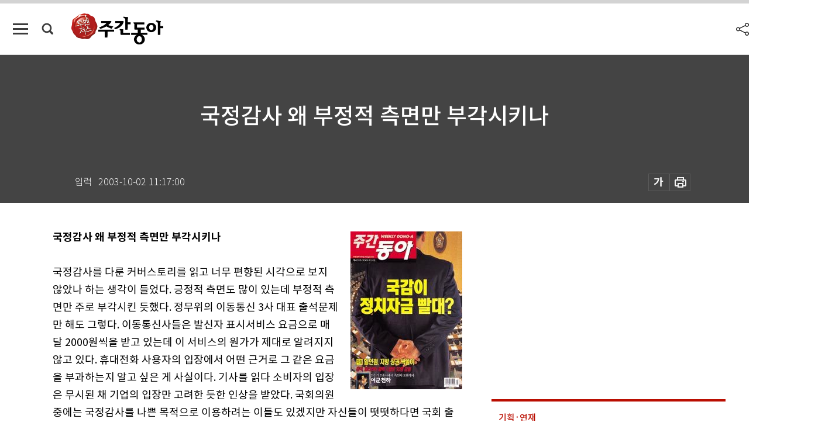

--- FILE ---
content_type: text/html; charset=UTF-8
request_url: https://weekly.donga.com/people/article/all/11/72159/1
body_size: 15091
content:
<!DOCTYPE html>
<html lang="ko">
<head>
<title>국정감사 왜 부정적 측면만 부각시키나｜주간동아</title>
<meta charset="utf-8" />
<meta http-equiv="X-UA-Compatible" content="IE=edge" />
<meta name='keywords' content='주간동아, 동아일보, 동아닷컴, Weekly.donga.com'>
<meta name='description' content="">
<meta name='writer' content='주간동아'>
<link rel="image_src" href="" />
<link rel='stylesheet' type='text/css' href='https://image.donga.com/magazine/week_w/css/style_sub.css?t=20250410' />
<script data-ad-client='ca-pub-3925768217140661' async src='https://pagead2.googlesyndication.com/pagead/js/adsbygoogle.js'></script>
<!-- dable meta tag -->
<!-- 아이템 ID (필수): 아이템을 식별하기 위해 사용하시는 유일한 키를 입력해 주셔야 하며, 문자 혹은 숫자를 입력하실 수
있으며, 동일한 아이템의 경우, PC와 모바일에서 동일한 아이템 ID 값을 가져야 합니다. -->
<meta content="72159" property="dable:item_id">

<!-- 아이템 작성자(기자명) (필수) -->
<meta content="주간동아" property="dable:author">

<!-- 아이템 카테고리 -->
<meta content="피플" property="article:section"> <!-- 메인 카테고리 (필수) -->

<!-- 아이템 작성일(ISO 8601) (필수) -->
<meta content="2003-10-02T11:17:00+09:00" property="article:published_time"> <!-- 예(한국시간 오후 1:20) -->

<meta name='robots' content='max-image-preview:none'/>
<meta property="og:title" content="" />

<meta property="og:type" content="article" />
<meta property="og:site_name" content="주간동아" />
<meta property="og:description" content="" />
<meta property="og:pubdate" content="" />
<meta property='og:url' content='https://weekly.donga.com/people/article/all/11/72159/1'><meta name='twitter:url' content='https://weekly.donga.com/people/article/all/11/72159/1' />
<meta name="twitter:card" content="summary_large_image" />
<meta name="twitter:image:src" content="" />
<meta name="twitter:site" content="@dongamedia" />
<meta name="twitter:description" content="" />
<meta name="twitter:title" content="" />
<meta itemprop="name" content="">
<meta itemprop="description" content="">


<link rel='stylesheet' type='text/css' href='https://image.donga.com/magazine/week_m/css/jquery-ui.css' />
<script type="text/javascript" src="https://image.donga.com/donga/js.v.1.0/jquery-latest.js"></script>
<script type='text/javascript' src='https://image.donga.com/donga/js.v.1.0/jquery-ui.js'></script>
<script type='text/javascript' src='https://image.donga.com/donga/js.v.1.0/jquery-cookie.js'></script>
<script type='text/javascript' src='https://image.donga.com/donga/js.v.1.0/donga.js'></script>
<script type="text/javascript" src="https://image.donga.com/donga/js.v.2.0/slick.js"></script>
<link rel="stylesheet" type="text/css" href="https://image.donga.com/donga/css.v.2.0/slick.css"/>
<script type='text/javascript' src="https://image.donga.com/magazine/week_w/js/common.js?t=20260123"></script>
<script async src="https://securepubads.g.doubleclick.net/tag/js/gpt.js"></script>
<script>
  window.googletag = window.googletag || {cmd: []};
  googletag.cmd.push(function() {
    googletag.defineSlot('/106061858/donga_magazine/pc_magazine_300250', [300, 250], 'div-gpt-ad-1697095737422-0').addService(googletag.pubads());
    googletag.defineSlot('/106061858/donga_magazine/pc_magazine_120600', [120, 600], 'div-gpt-ad-1697098371287-0').addService(googletag.pubads());
    googletag.defineSlot('/106061858/pc_magazine_970250_1', [970, 250], 'div-gpt-ad-1697096865331-0').addService(googletag.pubads());
    googletag.defineSlot('/106061858/donga_magazine/pc_magazine_970250_2', [970, 250], 'div-gpt-ad-1697099813812-0').addService(googletag.pubads());
    googletag.pubads().enableSingleRequest();
    googletag.pubads().collapseEmptyDivs();
    googletag.enableServices();
  });
</script>

<script type="text/javascript" src="https://image.donga.com/donga/js.v.1.0/GAbuilder.js?t=20240911"></script>
<script type="text/javascript">
gabuilder = new GAbuilder('GTM-N9BWDNB') ;
let pageviewObj = {
    'up_login_status' : 'N',
        'ep_contentdata_content_id' : '11.72159' ,
        'ep_contentdata_content_title' : '국정감사 왜 부정적 측면만 부각시키나' ,
        'ep_contentdata_delivered_date' : '2003-10-02 11:17:00' ,
        'ep_contentdata_content_category_1depth' : '피플' ,
        'ep_contentdata_content_category_2depth' : '-' ,
        'ep_contentdata_content_type' : '-' ,
        'ep_contentdata_content_tags' : '-' ,
        'ep_contentdata_author_name' : '-' ,
        'ep_contentdata_content_source' : '' ,
        'ep_contentdata_content_multimedia' : '-' ,
        'ep_contentdata_content_characters' : '0' ,
        'ep_contentdata_content_loginwall' : 'N' ,
        'ep_contentdata_content_series' : '독자와 함께' ,
        'ep_contentdata_content_issue' : '-' ,
        'ep_contentdata_author_dept' : '-'
}
gabuilder.GAScreen(pageviewObj);
</script>

</head>
<body>
    
<!-- Google Tag Manager (noscript) -->
<noscript><iframe src='https://www.googletagmanager.com/ns.html?id=GTM-N9BWDNB' height='0' width='0' style='display:none;visibility:hidden'></iframe></noscript>
<!-- End Google Tag Manager (noscript) -->
        <div id="wrap" class="sub_page">
        <div id="header" class="header view_page">
            <div class="progress_area">
                <div class="progress_bar"></div>
            </div>
            <div class="header_inner">
                <div class="util_box left_box">
                <button class="icon_comm btn_full_menu" type="button"></button>
<button class="icon_comm btn_search" type="button"></button>
<div class="search_box">
    <form action="https://weekly.donga.com/search" method="get">
        <div class="search_bar">
            <input type="text" name="query" id="query" class="top_search" placeholder="검색어를 입력하세요.">
            <button class="icon_comm btn_search" type="submit"></button>
        </div>
    </form>
    <div id="latest_cont" class="latest_cont">
        <div class="list_cont" id="search_saved">
            <span class="tit">최근검색어</span>
            <p class='no_search'>최근 검색어<br /> 내역이 없습니다.</p>
        </div>
        <div id="fun_cont" class="fun_cont">
            <span class='btn_save'>검색어 저장 <button type='button' class='save' data-save='Y'>끄기</button></span>
            <button type="button" class="btn_close icon_com01 close">닫기</button>
        </div>
    </div>
</div>
            <script>
            $('#fun_cont .save').on('click', function () {
                if ( $(this).data('save') == "N" )
                {
                    $(this).data('save', 'Y') ;
                    $(this).html('끄기');
                    $.cookie('WEEKLYsearchWordSave', 'Y', { expires: 365, path: '/', domain: 'donga.com' });
                    $("#latest_cont p").remove() ;
                    $("#latest_cont ul").show() ;

                    let eventObj = {};
                    eventObj = {
                        event_name : 'search_event',
                        ep_button_name : '검색어 저장 켜기',
                        ep_button_area : '헤더',
                        ep_button_category : '공통'
                    }
                    gabuilder.GAEventOBJ(eventObj) ;
                }
                else
                {
                    $(this).data('save', 'N') ;
                    $(this).html('켜기');
                    $.cookie('WEEKLYsearchWordSave', 'N', { expires: 365, path: '/', domain: 'donga.com' });
                    $("#latest_cont ul").hide() ;
                    $("#latest_cont .list_cont .no_search").remove() ;
                    $("#latest_cont .list_cont").append("<p class='no_search'>검색어 저장 기능을<br /> 확인해주세요.</p>") ;

                    let eventObj = {};
                    eventObj = {
                        event_name : 'search_event',
                        ep_button_name : '검색어 저장 끄기',
                        ep_button_area : '헤더',
                        ep_button_category : '공통'
                    }
                    gabuilder.GAEventOBJ(eventObj) ;
                }
                return false;
            });
            $('#latest_cont .btn_del').on('click', function () {
                var word = $(this).data('word') ;
                setCookieSearch(word) ;
                $(this).parent().remove() ;
                return false;
            });
            function setCookieSearch(word)
            {
                $.ajax({
                    type: "GET",
                    url: "https://weekly.donga.com/search?mode=remove&query=" + word ,
                    dataType: "html",
                    success: function (result) {
                    }
                });
            }
            </script>

                </div>
                <h2 class="top_logo">
<a href="https://weekly.donga.com">
    <img src="https://image.donga.com/magazine/week_w/images/common/top_logo.png" alt="주간동아">
</a>
</h2>
<div id="gnb" class="gnb ">
    <ul class="gnb_menu">
        <li><a href="https://weekly.donga.com/coverstory">커버스토리</a></li>
        <li><a href="https://weekly.donga.com/politics">정치</a></li>
        <li><a href="https://weekly.donga.com/economy">경제</a></li>
        <li><a href="https://weekly.donga.com/society">사회</a></li>
        <li><a href="https://weekly.donga.com/inter">국제</a></li>
        <li><a href="https://weekly.donga.com/culture">문화&amp;라이프</a></li>
        <li><a href="https://weekly.donga.com/science">IT&amp;과학</a></li>
        <li><a href="https://weekly.donga.com/sports">스포츠</a></li>
        <li><a href="https://weekly.donga.com/people">피플</a></li>
    </ul>
</div>
                <div class="scroll_title">
                    <h2 class="current_title">국정감사 왜 부정적 측면만 부각시키나</h2>
                    <button class='btn_editnum'><span class='month'>404</span>호 (2003. 10. 9)</button>
                </div>
                <div class="util_box right_box">
                    <button type="button" class="btn_share"></button>
                    <button type="button" class="btn_reply reply_yes">
                        <span class="replyCnt"></span>
                    </button>
                    <div class='login_wrap '>
    <button class='btn_login'><a href='https://secure.donga.com/membership/login.php?gourl=https%3A%2F%2Fweekly.donga.com%2Fpeople%2Farticle%2Fall%2F11%2F72159%2F1' data-event_name="click_event" data-ep_button_name="로그인" data-ep_button_area="헤더" data-ep_button_category="공통" class='btn_login_gtm'>로그인</a></button>
    <div class='login_list_wrap'>
        <h2 class='user_name'><a href='https://secure.donga.com/membership/info.php'><span class='name'></span> 님</a></h2>
        <h3 class='menu_title'>내 콘텐츠</h3>
        <ul class='login_list'>
            <li>
                <a href='https://weekly.donga.com/Reporter?m=my'>내 구독 기자</a>
                <a href='https://weekly.donga.com/Series?m=my'>내 구독 연재</a>
            </li>
        </ul>
        <a href='https://secure.donga.com/membership/logout.php?gourl=https%3A%2F%2Fweekly.donga.com%2Fpeople%2Farticle%2Fall%2F11%2F72159%2F1' class='logout'>로그아웃</a>
    </div>
</div>
                </div>
                <div id="shareLayer" class="share_layer">
                    <span class="title">공유하기</span>
                    <ul class="share_list"></ul>
                    <span class="icon_comm btn_close">닫기</span>
                </div>
            </div>
            <div class="full_menu_wrap">
    <div class="inner">
        <script src = 'https://dimg.donga.com/carriage/WEEKLY/cron/weekly_poster/weekly_poster.0.js?t=20260123'></script>
        <div class="menu_box">
            <ul class="menu_list gnb_list">
                <li><a href="https://weekly.donga.com/coverstory">커버스토리</a></li>
                <li><a href="https://weekly.donga.com/politics">정치</a></li>
                <li><a href="https://weekly.donga.com/economy">경제</a></li>
                <li><a href="https://weekly.donga.com/society">사회</a></li>
                <li><a href="https://weekly.donga.com/inter">국제</a></li>
                <li><a href="https://weekly.donga.com/culture">문화&amp;라이프</a></li>
                <li><a href="https://weekly.donga.com/science">IT&amp;과학</a></li>
                <li><a href="https://weekly.donga.com/sports">스포츠</a></li>
                <li><a href="https://weekly.donga.com/people">피플</a></li>
                <li><a href="https://weekly.donga.com/List">전체기사</a></li>
            </ul>
            <ul class="menu_list etc_list">
                <li><a href="https://weekly.donga.com/Series">연재</a></li>
                <li><a href="https://pf.kakao.com/_ExlPxixj" target='_blank'>기사제보</a></li>
                <li><a href="https://weekly.donga.com/Library?c=new">최신호 목차</a></li>
                <li><a href="https://web.donga.com/order/magazine/subscription.php" target="_blank">구독신청</a></li>
                <li><a href="https://weekly.donga.com/Library">라이브러리</a></li>
                <li><a href="https://weekly.donga.com/Docs?m=ad">광고안내</a></li>
                <li><a href="https://weekly.donga.com/Reporter">기자페이지</a></li>
            </ul>
        </div>
    </div>
</div>
        </div>
    
            <div class="editart_list_wrap">
            <div class="editart_list">
                <div class="title_cont">
                    <h3 class='title'>주간동아 <span class='month_num'>404</span>호</h3>
                    <button class="btn_all"><a href="https://weekly.donga.com/Library?c=404">전체목차보기</a></button>
                    <button class="btn_close"></button>
                    <h4 class='pub_date'>..</h4>
                </div>
                <ul class="editart_list_contents">
                        <li class='list_cate'><h5 class='category'>커버스토리</h5><ul class='contents_list'><li><a href='https://weekly.donga.com/coverstory/article/01/11/72121/1'>‘孟母’도 강남으로 갔을까</a></li><li><a href='https://weekly.donga.com/coverstory/article/01/11/72120/1'>‘강남 입성’ 비난 半 부러움 半</a></li><li><a href='https://weekly.donga.com/coverstory/article/01/11/72119/1'>“돈+열정 … 나는야 사교육 여왕”</a></li></ul></li><li class='list_cate'><h5 class='category'>정치</h5><ul class='contents_list'><li><a href='https://weekly.donga.com/politics/article/03/11/72123/1'>“YS, 고마 고해성사 하이소”</a></li><li><a href='https://weekly.donga.com/politics/article/03/11/72122/1'>전전긍긍 청와대 어찌하오리까 </a></li><li><a href='https://weekly.donga.com/politics/article/03/11/72118/1'>이탈리아는 투자하기 좋은 나라다 …</a></li><li><a href='https://weekly.donga.com/politics/article/03/11/72115/1'>최낙정 장관 첫 행보는 치명적 말실수</a></li></ul></li><li class='list_cate'><h5 class='category'>경제</h5><ul class='contents_list'><li><a href='https://weekly.donga.com/economy/article/04/11/72125/1'>당신 동네의 GRDP를 아십니까</a></li><li><a href='https://weekly.donga.com/economy/article/04/11/72124/1'>충격과 공포 “나 떨고 있니”</a></li></ul></li><li class='list_cate'><h5 class='category'>사회</h5><ul class='contents_list'><li><a href='https://weekly.donga.com/society/article/05/11/72129/1'>‘서울공항’ 나가라니 기가 막혀</a></li><li><a href='https://weekly.donga.com/society/article/05/11/72128/1'>만학도 이순자, 지금은 ‘수업중’</a></li><li><a href='https://weekly.donga.com/society/article/05/11/72126/1'>왜 100억원을 한 회사에 대출해줬나</a></li><li><a href='https://weekly.donga.com/society/article/05/11/72117/1'>LG, 회장님 엄명이면 불법행위도 가능?</a></li><li><a href='https://weekly.donga.com/society/article/05/11/72116/1'>재외동포법 개정인가 개악인가</a></li><li><a href='https://weekly.donga.com/society/article/05/11/72114/1'>여름 ‘눈물’ 먹고 코스모스 피었네</a></li></ul></li><li class='list_cate'><h5 class='category'>국제</h5><ul class='contents_list'><li><a href='https://weekly.donga.com/inter/article/06/11/72132/1'>인도 타지마할 알고 보면 ‘중환자’</a></li><li><a href='https://weekly.donga.com/inter/article/06/11/72131/1'>“요나의 계곡 ‘나치 보물’을 찾아라”</a></li><li><a href='https://weekly.donga.com/inter/article/06/11/72130/1'>‘이라크 덫’에 걸린 부시 ‘죽을맛’</a></li></ul></li><li class='list_cate'><h5 class='category'>문화&라이프</h5><ul class='contents_list'><li><a href='https://weekly.donga.com/culture/article/07/11/72152/1'>반상 꽃미남 대결 … ‘원조’의 승리</a></li><li><a href='https://weekly.donga.com/culture/article/07/11/72150/1'>미끈미끈… 더듬더듬… ‘갯벌의 추억’</a></li><li><a href='https://weekly.donga.com/culture/article/07/11/72149/1'>땅값 폭등으로 돈방석… 정작  州발전엔 장애물</a></li><li><a href='https://weekly.donga.com/culture/article/07/11/72148/1'>소재·주제·형식 ‘무제한’ … 누구든지 도전하세요</a></li><li><a href='https://weekly.donga.com/culture/article/07/11/72147/1'>스릴 만점! 금괴털이 한탕작전</a></li><li><a href='https://weekly.donga.com/culture/article/07/11/72146/1'>세계의 통화전쟁 外</a></li><li><a href='https://weekly.donga.com/culture/article/07/11/72145/1'>참모가 쓴  ‘최고 참모’ 들의 이야기</a></li><li><a href='https://weekly.donga.com/culture/article/07/11/72144/1'>‘182개 아이디어’ 세상을 바꾸다 </a></li><li><a href='https://weekly.donga.com/culture/article/07/11/72143/1'>멋있고 쓰기 편한 공예품 … 청주에 가볼까</a></li><li><a href='https://weekly.donga.com/culture/article/07/11/72142/1'>토실토실 뮤지컬 관객들이 ‘콕’</a></li><li><a href='https://weekly.donga.com/culture/article/07/11/72141/1'>20031003 ~ 1009</a></li><li><a href='https://weekly.donga.com/culture/article/07/11/72135/1'>변조 골동품에 방송사 놀아날 뻔</a></li><li><a href='https://weekly.donga.com/culture/article/07/11/72134/1'>북치고 장구칠 판에 ‘집안싸움’ 웬 말</a></li><li><a href='https://weekly.donga.com/culture/article/07/11/72133/1'>걷고 날고 떠돌아다니는 우리 산</a></li><li><a href='https://weekly.donga.com/culture/article/07/11/72127/1'>경매</a></li></ul></li><li class='list_cate'><h5 class='category'>IT&과학</h5><ul class='contents_list'><li><a href='https://weekly.donga.com/science/article/08/11/72153/1'>자손 번창 원한다면 헐렁한 옷 입어라?</a></li><li><a href='https://weekly.donga.com/science/article/08/11/72140/1'>운동 중 무릎관절 ‘우두둑’    반월상 연골 파열 요주의</a></li><li><a href='https://weekly.donga.com/science/article/08/11/72139/1'>죽도록 뛰는 ‘심장’을 돌봐줘!</a></li><li><a href='https://weekly.donga.com/science/article/08/11/72138/1'>‘사이버섹스’가 매춘 KO시킨다</a></li><li><a href='https://weekly.donga.com/science/article/08/11/72137/1'>‘600만불 사나이’ 멋진 삶 꿈 깨라</a></li></ul></li><li class='list_cate'><h5 class='category'>스포츠</h5><ul class='contents_list'><li><a href='https://weekly.donga.com/sports/article/09/11/72151/1'>“그 돈이 그 돈, 차라리 나가서 치자”</a></li><li><a href='https://weekly.donga.com/sports/article/09/11/72136/1'>이승엽 56호 그것은 ‘신화와 희망’ </a></li></ul></li><li class='list_cate'><h5 class='category'>피플</h5><ul class='contents_list'><li><a href='https://weekly.donga.com/people/article/10/11/72161/1'>운동장 오페라 값비싼 교훈</a></li><li><a href='https://weekly.donga.com/people/article/10/11/72160/1'>“와~ 이 선물 보따리 좀 보세요”</a></li><li><a href='https://weekly.donga.com/people/article/10/11/72159/1'>국정감사 왜 부정적 측면만 부각시키나</a></li><li><a href='https://weekly.donga.com/people/article/10/11/72158/1'>‘서울 DNA’가 흘러야 서울이 산다</a></li><li><a href='https://weekly.donga.com/people/article/10/11/72157/1'>발레리나 꿈 옷으로 깁는다</a></li><li><a href='https://weekly.donga.com/people/article/10/11/72156/1'>한국 여성정책 해외 홍보 첨병</a></li><li><a href='https://weekly.donga.com/people/article/10/11/72155/1'>총선 출마자 당선 가능성 알려주마!</a></li><li><a href='https://weekly.donga.com/people/article/10/11/72154/1'>상한가 이인영 선수 /  하한가 윤덕홍 교육부총리 </a></li></ul></li>
                </ul>
            </div>
        </div>        <div id="contents">
            <div class="article_wrap">
                <div class="article_top">
                    <div class="inner">
                        <h3 class="sub_title"></h3>
                        <p class="title_text">국정감사 왜 부정적 측면만 부각시키나</p>
                        <p class="title_sub_text"></p>
                        <div class="top_below_box">
                            <li class='info_write'><h4 class='info_writer'><p class='name'></p></h4><p class='info_time'>입력<span class='time'>2003-10-02 11:17:00</span></p></li>
                            <div class="util_box">
                                <button type="button" class="btn_util btn_font"></button>
                                <button type="button" class="btn_util btn_print"></button>
                                
                            </div>
                            <div id="fontLayer" class="font_layer">
                                <span class="title">글자크기 설정</span>
                                <span class="font_size">
                                    <button type="button" class="btn_font01">가</button>
                                    <button type="button" class="btn_font02">가</button>
                                    <button type="button" class="btn_font03 on">가</button>
                                    <button type="button" class="btn_font04">가</button>
                                </span>
                                <span class="icon_com01 btn_close">닫기</span>
                            </div>
                        </div>
                    </div>
                </div>
                <div class="article_contents">
                    <div class="inner">
                        <div class="content">
                            <div class="article_view">
                            
                            <div class='photo_right'><img src='https://dimg.donga.com/egc/CDB/WEEKLY/Article/20/03/10/02/200310020500022_1.jpg' alt='국정감사 왜 부정적 측면만 부각시키나'></div><b>국정감사 왜 부정적 측면만 부각시키나</b><br><br>국정감사를 다룬 커버스토리를 읽고 너무 편향된 시각으로 보지 않았나 하는 생각이 들었다. 긍정적 측면도 많이 있는데 부정적 측면만 주로 부각시킨 듯했다. 정무위의 이동통신 3사 대표 출석문제만 해도 그렇다. 이동통신사들은 발신자 표시서비스 요금으로 매달 2000원씩을 받고 있는데 이 서비스의 원가가 제대로 알려지지 않고 있다. 휴대전화 사용자의 입장에서 어떤 근거로 그 같은 요금을 부과하는지 알고 싶은 게 사실이다. 기사를 읽다 소비자의 입장은 무시된 채 기업의 입장만 고려한 듯한 인상을 받았다. 국회의원 중에는 국정감사를 나쁜 목적으로 이용하려는 이들도 있겠지만 자신들이 떳떳하다면 국회 출석을 두려워할 이유가 있겠는가.  <br><br>박용수/ 인터넷 독자<br><br><b>예방우선 재해대책 언제나 가능할까</b><br><br>태풍 ‘매미’가 한반도 남부를 휩쓸고 간 지 20여일이 지났다. 국민들의 성금이 답지하고 임시복구가 이루어지고 있지만 상처가 아물기까지에는 많은 시간이 필요하다. 비슷한 시기에 일본과 미국에서도 태풍이 지나갔지만 별다른 피해를 입지 않았다. 사전예방과 철저한 재해 대책의 결과다. 우리는 매년 재해로 엄청난 피해를 입고 성금모금과 복구작업을 반복하고 있다. 정부에서는 항구적인 수방 대책을 세우겠다고 하지만 1년을 넘기지 못하고 또 피해를 당해 피눈물을 흘리고 있다. 매년 반복되는 재해 피해를 이제는 최소화해야 할 때가 됐다. <br><br><script type='text/javascript' src='https://image.donga.com/dac/MAGAZINE/PC/magazine_common_view_middle_5para_01.js'></script><br><br>이명수/ 서울시 양천구 목1동<br><br><b>혈액 관리에 만전 기해야</b><br><br>말라리아에 감염된 혈액을 수혈받아 10명이 말라리아에 감염됐다는 기사를 읽었다. 참으로 충격적인 일이다. 그러나 더 놀라운 것은 이런 사실을 쉬쉬하고, 심각하게 받아들이지 않는 해당 기관의 자세다. 감염자 일부에게만 보상하고 혈액검사 시스템에 대한 개선이나 안전장치 확충 등 근본적인 문제 해결에는 그리 관심을 보이지 않고 있다. 앞으로 어떤 환자가 스스럼없이 수혈을 받을 수 있겠는가. 적십자사는 무작정 채혈에만 열을 올릴 것이 아니라 국민의 안전을 최우선시해 조금이라도 의심되는 혈액은 유통시키지 말아야 한다. <br><br>장석호/ 경기 수원시 장안구 정자1동<br><br><b>원정출산은 부유층의 이기적 행위</b><br><br>미국으로 원정출산을 간 주부들이 미 당국에 적발돼 국제적 망신을 당했다.이들은 자신들의 행위를 우리나라의 암울한 교육현실 탓으로 돌리고 있지만 원정출산은 부유층의 이기적 행태일 뿐이다. 생계 때문에 일가족이 목숨을 끊는 이들이 허다한 판국에 자기 자식에게 좀더 나은 기회를 주기 위해 외국에 나가 달러를 쓰는 것은 올바른 행동이 아니다. 또 원정출산의 이유 중 하나가 국방의 의무를 피하기 위해서라고 한다. 그 부모가 아들을 한국에서 키우면서 “너는 장차 미국 사람이니 군대 갈 걱정 하지 마라”고 할 것이 아닌가. 그렇게 자란 아이가 올바른 국가관과 인생관을 갖게 될지 의문이다. 원정출산은 일부 부유층의 잘못된 행위이며 하루빨리 중단되어야 할 망국적 작태다.  <br><br>김민수/ 광주시 광산구 운남동<br><br>
                            </div>
                            <div class="article_bottom">
                                <!-- 키워드 -->
                                
                                <!-- //키워드 -->
                                <!-- 관련 기획/연재 -->
                                                        <div class='relative_article'>
                            <div class='title_cont'>
                                <h4 class='title'><a href='https://weekly.donga.com/Series?c=9910060001' data-event_name="click_content_event" data-ep_button_name="독자와 함께" data-ep_button_area="관련 연재" data-ep_button_category="기사뷰">독자와 함께</a></h4>
                                <button type='button' class='btn_subscribe'  data-scrap='9910060001' data-scrap_type='series' data-scrap_name='독자와 함께' data-scrap_idx='/people/article/all/11/85275/1' >구독</button>
                            </div>
                            <div class='relative_cont'>
                                <div class='thum'><img src='https://dimg.donga.com/a/250/170/90/1/egc/CDB/WEEKLY/Article/20/08/06/11/200806110500034_1.jpg' alt='' /></div>
                                <ul class='relative_article_list'>
                                    <li class='list_item'><a href='https://weekly.donga.com/people/article/all/11/85275/1' data-event_name="click_content_event" data-ep_button_name="프로야구 인기 식지 말기를 外" data-ep_button_area="관련 연재" data-ep_button_category="기사뷰"><h5 class='relative_title'>프로야구 인기 식지 말기를 外</h5><p class='relative_txt'>● 프로야구 인기 식지 말기를 커버스토리 ‘신바람 프로야구’를 읽으며 추억에 잠길 수 있었다. 나 또한 프로야구가 출범하던 시절 야구에 푹 빠…</p></a></li><li class='list_item'><a href='https://weekly.donga.com/people/article/all/11/85106/1' data-event_name="click_content_event" data-ep_button_name="고부갈등 역지사지로 풀었으면 外" data-ep_button_area="관련 연재" data-ep_button_category="기사뷰"><h5 class='relative_title'>고부갈등 역지사지로 풀었으면 外</h5></a></li><li class='list_item'><a href='https://weekly.donga.com/people/article/all/11/85058/1' data-event_name="click_content_event" data-ep_button_name="통계 후진국에서 벗어나라 外" data-ep_button_area="관련 연재" data-ep_button_category="기사뷰"><h5 class='relative_title'>통계 후진국에서 벗어나라 外</h5></a></li>
                                </ul>
                            </div>
                        </div>
                                <!-- //관련 기획/연재 -->
                                
                                <!-- //댓글 -->
                                                    <div class="reply_wrap">
                        <div class="reply_box">
                            <link rel='stylesheet' type='text/css' href='https://image.donga.com/donga/css.v.2.0/donga_reply.css?t=20230913' />
                            <script type='text/javascript' src='https://image.donga.com/donga/js.v.4.0/spintop-comment.js?t=20230913'></script>
                            <a name='replyLayer'></a>
                            <div class="reply_top">
                                <span class="title">댓글</span>
                                <span class="txt"><em id='replyCnt' class='replyCnt'>0</em>개</span>
                            </div>
                            <div class='login_box'><a href='javascript:void(0);'  onclick="javascript:gabuilder.setMakeCookiePV('댓글', 'ga4Articleinfo', 'donga.com', 10, 'https://secure.donga.com/membership/login.php?gourl=https%3A%2F%2Fweekly.donga.com%2Fpeople%2Farticle%2Fall%2F11%2F72159%2F1?comm'); return false;">의견을 남겨주세요. </a></div>
                            <div id='spinTopBestLayer' class='reply_con'></div>
                            <div class="more" style="display:block">
                                <a href="javascript:void(0);" class="btn_more" onclick="javascript:replyLayerPopup();" >
                                    <span class="txt_more">전체 댓글 <span class="replyCnt">0</span>개 보기</span>
                                    <span class="icon_com icon_more"></span>
                                </a>
                            </div>
                        </div>
                    </div>
                    <div id="replyLayerPopup">
                        <div class="reply_layer_con">
                            <div class="reply_box">
                                <a name='replyLayer'></a>
                                <div class="reply_top_wrap">
                                    <div class="reply_top">
                                        <span class="title">댓글</span>
                                        <span class="txt"><em class='replyCnt'>0</em>개</span>
                                    </div>
                                    <span class="layer_close" onclick="javascript:return replyPopupObj.hide();">닫기</span>
                                </div>
                                <div id="spinTopLayer"></div>
                            </div>
                            <div id="reply_gather"></div>
                        </div>
                    </div>

                            </div>
                        </div>
                        <!-- EAST -->
                        <div class="aside">
                            <div class="aside_top_ad">
                                <div class="tem_ad02"><!-- /106061858/donga_magazine/pc_magazine_300250 -->
<div id='div-gpt-ad-1697095737422-0' style='min-width: 300px; min-height: 250px;'>
  <script>
    googletag.cmd.push(function() { googletag.display('div-gpt-ad-1697095737422-0'); });
  </script>
</div></div>
                            </div>
                            <div class="aside_track prjct_srs">
                                <div class="aside_list_box prjct_srs">
                                    <ul class="aside_slide_list">
                                        <li class='list_item'><div class='title_cont'><h4 class='sub_title'>기획·연재</h4><h3 class='title'><a href='https://weekly.donga.com/Series?c=990456' data-event_name="click_content_event" data-ep_button_name="투(投)벤저스" data-ep_button_area="기획·연재" data-ep_button_category="기사뷰">투(投)벤저스</a></h3><button type='button' class='btn_subscribe'  data-scrap='990456' data-scrap_type='series' data-scrap_name='투(投)벤저스' data-scrap_idx='/economy/article/04/13/6065809/1' >구독</button></div><div class='list_cont'><a href='https://weekly.donga.com/economy/article/04/13/6065809/1' data-event_name="click_content_event" data-ep_button_name="AI를 품은 자동차, 로봇이 되다" data-ep_button_area="기획·연재" data-ep_button_category="기사뷰">
                    <div class='thumb'><img src='https://dimg.donga.com/a/150/90/90/1/ugc/CDB/WEEKLY/Article/69/6d/f4/83/696df4830dc4a0a0a0a.jpg' alt=''></div>
                    <div class='info'>
                    <p>AI를 품은 자동차, 로봇이 되다</p>
                    </div>
                    </a><a href='https://weekly.donga.com/economy/article/04/13/6065737/1' data-event_name="click_content_event" data-ep_button_name="해외 고배당 ETF의 역설" data-ep_button_area="기획·연재" data-ep_button_category="기사뷰">
                    <div class='thumb'><img src='https://dimg.donga.com/a/150/90/90/1/ugc/CDB/WEEKLY/Article/69/6d/ec/87/696dec8708f7a0a0a0a.png' alt=''></div>
                    <div class='info'>
                    <p>해외 고배당 ETF의 역설</p>
                    </div>
                    </a><a href='https://weekly.donga.com/economy/article/04/13/6065722/1' data-event_name="click_content_event" data-ep_button_name="AI 잘 ‘만드는’ 것보다 잘 ‘쓰는’ 게 중요하다" data-ep_button_area="기획·연재" data-ep_button_category="기사뷰">
                    <div class='thumb'><img src='https://dimg.donga.com/a/150/90/90/1/ugc/CDB/WEEKLY/Article/69/6d/eb/58/696deb580f38a0a0a0a.png' alt=''></div>
                    <div class='info'>
                    <p>AI 잘 ‘만드는’ 것보다 잘 ‘쓰는’ 게 중요하다</p>
                    </div>
                    </a></div></li><li class='list_item'><div class='title_cont'><h4 class='sub_title'>기획·연재</h4><h3 class='title'><a href='https://weekly.donga.com/Series?c=990466' data-event_name="click_content_event" data-ep_button_name="돈의 심리" data-ep_button_area="기획·연재" data-ep_button_category="기사뷰">돈의 심리</a></h3><button type='button' class='btn_subscribe'  data-scrap='990466' data-scrap_type='series' data-scrap_name='돈의 심리' data-scrap_idx='//article/990466/13/6061423/1' >구독</button></div><div class='list_cont'><a href='https://weekly.donga.com//article/990466/13/6061423/1' data-event_name="click_content_event" data-ep_button_name="부자가 돈보다 중요하게 생각하는 건 시간" data-ep_button_area="기획·연재" data-ep_button_category="기사뷰">
                    <div class='thumb'><img src='https://dimg.donga.com/a/150/90/90/1/ugc/CDB/WEEKLY/Article/69/69/f0/48/6969f048264da0a0a0a.jpg' alt=''></div>
                    <div class='info'>
                    <p>부자가 돈보다 중요하게 생각하는 건 시간</p>
                    </div>
                    </a><a href='https://weekly.donga.com//article/990466/13/6051571/1' data-event_name="click_content_event" data-ep_button_name="주택 보유세 올리면 집값도 뛴다" data-ep_button_area="기획·연재" data-ep_button_category="기사뷰">
                    <div class='thumb'><img src='https://dimg.donga.com/a/150/90/90/1/ugc/CDB/WEEKLY/Article/69/61/a2/7b/6961a27b1fd3a0a0a0a.png' alt=''></div>
                    <div class='info'>
                    <p>주택 보유세 올리면 집값도 뛴다</p>
                    </div>
                    </a><a href='https://weekly.donga.com//article/990466/13/6039412/1' data-event_name="click_content_event" data-ep_button_name="부자가 친구의 성공을 반기는 이유" data-ep_button_area="기획·연재" data-ep_button_category="기사뷰">
                    <div class='thumb'><img src='https://dimg.donga.com/a/150/90/90/1/ugc/CDB/WEEKLY/Article/69/57/52/38/6957523826e0a0a0a0a.png' alt=''></div>
                    <div class='info'>
                    <p>부자가 친구의 성공을 반기는 이유</p>
                    </div>
                    </a></div></li><li class='list_item'><div class='title_cont'><h4 class='sub_title'>기획·연재</h4><h3 class='title'><a href='https://weekly.donga.com/Series?c=990927' data-event_name="click_content_event" data-ep_button_name="위클리 해축" data-ep_button_area="기획·연재" data-ep_button_category="기사뷰">위클리 해축</a></h3><button type='button' class='btn_subscribe'  data-scrap='990927' data-scrap_type='series' data-scrap_name='위클리 해축' data-scrap_idx='//article/990927/13/6061492/1' >구독</button></div><div class='list_cont'><a href='https://weekly.donga.com//article/990927/13/6061492/1' data-event_name="click_content_event" data-ep_button_name="‘아스널 전술의 시작과 끝’ 라이스, EPL과 월드컵 동시 우승 노린다" data-ep_button_area="기획·연재" data-ep_button_category="기사뷰">
                    <div class='thumb'><img src='https://dimg.donga.com/a/150/90/90/1/ugc/CDB/WEEKLY/Article/69/69/f5/ac/6969f5ac0d04a0a0a0a.jpg' alt=''></div>
                    <div class='info'>
                    <p>‘아스널 전술의 시작과 끝’ 라이스, EPL과 월드컵 동시 우승 노린다</p>
                    </div>
                    </a><a href='https://weekly.donga.com//article/990927/13/6050224/1' data-event_name="click_content_event" data-ep_button_name="맨시티, ‘특급 골잡이’ 세메뇨 영입으로 공격 퍼즐 완성 노린다" data-ep_button_area="기획·연재" data-ep_button_category="기사뷰">
                    <div class='thumb'><img src='https://dimg.donga.com/a/150/90/90/1/ugc/CDB/WEEKLY/Article/69/60/8b/70/69608b702023a0a0a0a.jpg' alt=''></div>
                    <div class='info'>
                    <p>맨시티, ‘특급 골잡이’ 세메뇨 영입으로 공격 퍼즐 완성 노린다</p>
                    </div>
                    </a><a href='https://weekly.donga.com//article/990927/13/6039379/1' data-event_name="click_content_event" data-ep_button_name="[영상] “요즘 세계 축구는 ‘더 많이, 더 세게 뛰는’ 게 대세”" data-ep_button_area="기획·연재" data-ep_button_category="기사뷰">
                    <div class='thumb'><img src='https://dimg.donga.com/a/150/90/90/1/ugc/CDB/WEEKLY/Article/69/5b/48/5d/695b485d1f4fa0a0a0a.jpg' alt=''></div>
                    <div class='info'>
                    <p>[영상] “요즘 세계 축구는 ‘더 많이, 더 세게 뛰는’ 게 대세”</p>
                    </div>
                    </a></div></li><li class='list_item'><div class='title_cont'><h4 class='sub_title'>기획·연재</h4><h3 class='title'><a href='https://weekly.donga.com/Series?c=990784' data-event_name="click_content_event" data-ep_button_name="김상하의 이게 뭐Z?" data-ep_button_area="기획·연재" data-ep_button_category="기사뷰">김상하의 이게 뭐Z?</a></h3><button type='button' class='btn_subscribe'  data-scrap='990784' data-scrap_type='series' data-scrap_name='김상하의 이게 뭐Z?' data-scrap_idx='//article/0701/13/6065425/1' >구독</button></div><div class='list_cont'><a href='https://weekly.donga.com//article/0701/13/6065425/1' data-event_name="click_content_event" data-ep_button_name="‘쩝쩝박사’ 학위 탐내는 Z세대" data-ep_button_area="기획·연재" data-ep_button_category="기사뷰">
                    <div class='thumb'><img src='https://dimg.donga.com/a/150/90/90/1/ugc/CDB/WEEKLY/Article/69/6d/b8/b8/696db8b80aa0a0a0a0a.png' alt=''></div>
                    <div class='info'>
                    <p>‘쩝쩝박사’ 학위 탐내는 Z세대</p>
                    </div>
                    </a><a href='https://weekly.donga.com//article/0701/13/6054589/1' data-event_name="click_content_event" data-ep_button_name="Z세대의 ‘N인N색’ 새해맞이" data-ep_button_area="기획·연재" data-ep_button_category="기사뷰">
                    <div class='thumb'><img src='https://dimg.donga.com/a/150/90/90/1/ugc/CDB/WEEKLY/Article/69/64/b7/63/6964b7630f16a0a0a0a.png' alt=''></div>
                    <div class='info'>
                    <p>Z세대의 ‘N인N색’ 새해맞이</p>
                    </div>
                    </a><a href='https://weekly.donga.com//article/990784/13/6039403/1' data-event_name="click_content_event" data-ep_button_name="Z세대가 선택한 ‘추억 소환’ 유행" data-ep_button_area="기획·연재" data-ep_button_category="기사뷰">
                    <div class='thumb'><img src='https://dimg.donga.com/a/150/90/90/1/ugc/CDB/WEEKLY/Article/69/57/51/c0/695751c00fb1a0a0a0a.jpg' alt=''></div>
                    <div class='info'>
                    <p>Z세대가 선택한 ‘추억 소환’ 유행</p>
                    </div>
                    </a></div></li>
                                    </ul>
                                    <div class="dot_box"></div>
                                </div>
                            </div>

<script>
    $(document).ready(function () {
        let max_scroll = 0;
        function progressBarArticle(titleDiv, contentDiv, footerDiv, progressBarObj) {
            if (titleDiv.length > 0 && contentDiv.length > 0 && footerDiv.length > 0 && progressBarObj.length > 0) {
                let windowHeight = $(window).height();
                let titleDivHeight = titleDiv.outerHeight(true);
                let footerHeight = footerDiv.outerHeight(true);
                let targetDivTop = contentDiv.offset().top - titleDivHeight - $(window).scrollTop();
                let progress = 0;
                if (targetDivTop <= 0) {
                    let articleHeight = contentDiv.height() + titleDivHeight - footerHeight;
                    let targetDivBottom = targetDivTop + articleHeight;
                    if (targetDivBottom > 0) {
                        progress = (1 - (targetDivBottom / articleHeight)) * 100;
                    } else {
                        progress = 100;
                    }
                } else {
                    progress = 0;
                }
                progressBarObj.width(progress + '%');
                if (progress > max_scroll) {
                    max_scroll = progress
                    if (progress > 100) {
                        max_scroll = 100;
                    }
                }
            }
        }

        $(window).scroll(function () {
            progressBarArticle($('#contents .article_top'), $('.article_view'), $('.article_bottom'), $('.progress_bar'));
        });

        window.replyPopupObj = Popup($('#replyLayerPopup'), {
            vertical: 'top',     /* top, bottom, center */
            horizontal: 'right',  /* left, right, center */
            //effect: 'blind',  /* clip slide blind */
            //direction: 'right',   /* up, down, left, right */
            duration: 0.1
        });

        $('.btn_reply').on('click', function () {
            replyPopupObj.show();
        });
    })
</script>
<script>
    window.replyPopupObj = Popup( $( '#replyLayerPopup' ), {
    	vertical: 'top',     /* top, bottom, center */
    	horizontal: 'right',  /* left, right, center */
    	//effect: 'blind',  /* clip slide blind */
    	//direction: 'right',   /* up, down, left, right */
    	duration: 0.1
    });

    var spinTopParams = new Array();
    spinTopParams['length'] = '10' ;
    spinTopParams['show'] = '3';
    spinTopParams['anchor'] = '0';
    spinTopParams['site'] = 'weekly.donga.com' ;
    spinTopParams['newsid'] = 'WEEKLY.72159' ;
    spinTopParams['newsurl'] = 'https://weekly.donga.com/people/article/all/11/72159/1' ;
    spinTopParams['newstitle'] = '국정감사 왜 부정적 측면만 부각시키나' ;
    spinTopParams['newsimage'] = '' ;


    var chk_comment = true;
    $(window).scroll(function(){
        if( chk_comment && ($(window).scrollTop() > $(".reply_wrap").position().top - $(window).height()) )
        {
            chk_comment = false;
            _spinTopBest(spinTopParams, 1) ;

        }
    });


    function replyLayerPopup( cSort )
    {
        replyPopupObj.show();
    }
    function callCSset(key, val)
    {
        var targetUrl = "/HUB/common/cs.php?s="+key+"&u="+val ;
        $.ajax( {
            type: "GET",
            url: targetUrl,
            dataType: "html",
            success: function (result) {
            }
        });
    }
$(document).ready( function()
{
    _spinTopCount(spinTopParams);
    _spinTopNewsInfo(spinTopParams) ;
    _spinTop (spinTopParams, 1, 0 ) ;
    

    $('.article_view').css({'font-size':'18px'});

    $('.btn_recommend').attr('onclick', '_spinTopLike(spinTopParams);');

    $('body').on('click', '#spinTopLayerCommentListMore', function(){
        _spinTopBest(spinTopParams, 1) ;
    });

    $('.btn_print').on('click', function(){
        window.open( 'https://weekly.donga.com/Print?cid=72159',  'Print',  "width=720, height=700, scrollbars=yes, resizable=yes");
    });

    $('.btn_pdf').on('click', function(){
        window.open( 'https://web.donga.com/pdf/pdf_viewer.php?vcid=&prod=WEEKLY',  'pdf_viewer',  "");
    });

    $('.btn_share').on('click',function(){
        snsShare();
    });

    $('.font_layer .font_size').find('button').on('click',function(){
        var fontArr = [14, 16, 18, 20];
        var fontIndex = $(this).index();
        callCSset('pfs',  fontArr[fontIndex]) ;
    })
});

</script>
<script type='text/javascript' src='https://image.donga.com/js/kakao.link.js'></script>
<script type='text/javascript' src='https://image.donga.com/donga/js/kakao-latest.min.js'></script>
<script type='text/javascript' src='https://image.donga.com/donga/js.v.1.0/clipboard.min.js'></script>
<script>
    Kakao.init('74003f1ebb803306a161656f4cfe34c4');
    function snsShare()
    {
        var post = new Object() ;
        post.p0 = '국정감사 왜 부정적 측면만 부각시키나 : 신동아';
        post.p1 = '국정감사 왜 부정적 측면만 부각시키나국정감사를 다룬 커버스토리를 읽고 너무 편향된 시각으로 보지 않았나 하는 생각이 들었다. 긍정적 측면도 많이 있는데 부정적 측면만 주로 부각시킨 듯했다. 정무위의 이동통신 3사 대표 출석문제만 해…';
        post.p2 = 'http://dimg.donga.com/egc/CDB/WEEKLY/Article/20/03/10/02/200310020500022_1.jpg';
        post.p3 = 'https://weekly.donga.com/people/article/all/11/72159/1';
        post.p4 = '11'
        post.p5 = '';
        post.p6 = 'PC';
        post.p7 = 'weekly.donga.com';
        post.p8 = '0172456';  //0124378
        post.p9 = 0;
        post.gid = '72159';

        var targetUrl = "/HUB/common/snssharebox.php" ;

        $.ajax({
            type : 'POST' ,
            url : targetUrl ,
            data : post ,
            dataType : 'html' ,
            error : function(result) { alert('error') ; } ,
            success : function(result) {
                $('.share_list').html(result) ;
            }
        });

        return false;
    }

</script>
                    <div class="aside_track most_latest">
                        <div class="aside_list_box most_latest">
                            <div class="tab_cont">
                                <script src = 'https://dimg.donga.com/carriage/WEEKLY/cron/weekly_bestclick1/weekly_bestclick1.0.js?t='></script>
                            </div>
                            
                        </div>
                    </div>

                </div>
            </div>
        </div>
        <div class="text_wrap">
            <!-- /106061858/donga_magazine/pc_magazine_970250_2 -->
<div id='div-gpt-ad-1697099813812-0' style='min-width: 970px; min-height: 250px;'>
  <script>
    googletag.cmd.push(function() { googletag.display('div-gpt-ad-1697099813812-0'); });
  </script>
</div>
        </div>        <div class="below_wrap">
           <div class="editor_recom">
                <div class="title_cont">
                    <h3 class="title">에디터 추천기사</h3>
                </div>
                <ul class="editor_recom_list">
                    <ul class='editor_recom_list'><li class='list_item'><a href='https://weekly.donga.com/economy/article/all/11/6071155/1' data-event_name="click_content_event" data-ep_button_name="역사적 코스피 5000 달성 예금·코인 깨고 증시로 ‘머니 무브’" data-ep_button_area="에디터 추천기사" data-ep_button_category="기사뷰"><div class='thumb'><img src='https://dimg.donga.com/a/570/380/95/1/ugc/CDB/WEEKLY/Article/69/71/f7/51/6971f75110e6a0a0a0a.jpg' alt='역사적 코스피 5000 달성 <br>예금·코인 깨고 증시로 ‘머니 무브’'></div><div class='info'><h3 class='info_title'>역사적 코스피 5000 달성 <br>예금·코인 깨고 증시로 ‘머니 무브’</h3><h4 class='info_subtitle'>AI 열풍에 반도체, 로봇주 시장 주도… 대형주 쏠림 심화</h4><p class='info_phar'>4000(지난해 10월 27일)→4500(1월 6일)→5000(1월 21일). 코스피가 1월 22일 장중 5000을 돌파하며 한국 증시의 새 역사가 쓰였다.</p><p class='info_writer'>문영훈 기자</p></div></a></li><li class='list_item'><a href='https://weekly.donga.com/science/article/all/11/6065800/1' data-event_name="click_content_event" data-ep_button_name="근육 지키려다 노화 재촉… 고단백 식단의 역설" data-ep_button_area="에디터 추천기사" data-ep_button_category="기사뷰"><div class='thumb'><img src='https://dimg.donga.com/a/380/253/95/1/ugc/CDB/WEEKLY/Article/69/6d/f3/ce/696df3ce2338a0a0a0a.png' alt='근육 지키려다 노화 재촉… 고단백 식단의 역설'></div><div class='info'><h3 class='info_title'>근육 지키려다 노화 재촉… 고단백 식단의 역설</h3><p class='info_writer'>이종림 과학전문기자</p></div></a></li><li class='list_item'><a href='https://weekly.donga.com/economy/article/all/11/6065809/1' data-event_name="click_content_event" data-ep_button_name="AI를 품은 자동차, 로봇이 되다" data-ep_button_area="에디터 추천기사" data-ep_button_category="기사뷰"><div class='thumb'><img src='https://dimg.donga.com/a/380/253/95/1/carriage/MAGAZINE/images/weekly_main_top/6971b25425bcd2738e25.jpg' alt='AI를 품은 자동차, 로봇이 되다'></div><div class='info'><h3 class='info_title'>AI를 품은 자동차, 로봇이 되다</h3><p class='info_writer'>조진혁 자유기고가</p></div></a></li><li class='list_item'><a href='https://weekly.donga.com/culture/article/all/11/6067129/1' data-event_name="click_content_event" data-ep_button_name="오르막길 산책, 고관절 안 좋은 반려견 재활에 도움" data-ep_button_area="에디터 추천기사" data-ep_button_category="기사뷰"><div class='thumb'><img src='https://dimg.donga.com/a/380/253/95/1/ugc/CDB/WEEKLY/Article/69/6f/14/1b/696f141b06a1a0a0a0a.png' alt='오르막길 산책, 고관절 안 좋은 반려견 재활에 도움'></div><div class='info'><h3 class='info_title'>오르막길 산책, 고관절 안 좋은 반려견 재활에 도움</h3><p class='info_writer'>황윤태 빌리브동물병원 대표원장</p></div></a></li></ul>
                </ul>
            </div>
        </div></div>
             <div class='right_wingad'>
                 <!-- /106061858/donga_magazine/pc_magazine_120600 -->
<div id='div-gpt-ad-1697098371287-0' style='min-width: 120px; min-height: 600px;'>
  <script>
    googletag.cmd.push(function() { googletag.display('div-gpt-ad-1697098371287-0'); });
  </script>
</div>
             </div>
         </div>        <div id="footer" class="footer">
            <div class="full_menu_wrap">
                <div class="inner">
                    <script src = 'https://dimg.donga.com/carriage/WEEKLY/cron/weekly_poster/weekly_poster.0.js?t=20260123'></script>
                    <div class="menu_box">
                        <ul class="menu_list gnb_list">
                            <li><a href="https://weekly.donga.com/coverstory">커버스토리</a></li>
                            <li><a href="https://weekly.donga.com/politics">정치</a></li>
                            <li><a href="https://weekly.donga.com/economy">경제</a></li>
                            <li><a href="https://weekly.donga.com/society">사회</a></li>
                            <li><a href="https://weekly.donga.com/inter">국제</a></li>
                            <li><a href="https://weekly.donga.com/culture">문화&amp;라이프</a></li>
                            <li><a href="https://weekly.donga.com/science">IT&amp;과학</a></li>
                            <li><a href="https://weekly.donga.com/sports">스포츠</a></li>
                            <li><a href="https://weekly.donga.com/people">피플</a></li>
                            <li><a href="https://weekly.donga.com/List">전체기사</a></li>
                        </ul>
                        <ul class="menu_list etc_list">
                            <li><a href="https://weekly.donga.com/Series">연재</a></li>
                            <li><a href="https://pf.kakao.com/_ExlPxixj" target='_blank'>기사제보</a></li>
                            <li><a href="https://weekly.donga.com/Library?c=new">최신호 목차</a></li>
                            <li><a href="https://web.donga.com/order/magazine/subscription.php">구독신청</a></li>
                            <li><a href="https://weekly.donga.com/Library">라이브러리</a></li>
                            <li><a href="https://weekly.donga.com/Docs?m=ad">광고안내</a></li>
                            <li><a href="https://weekly.donga.com/Reporter">기자페이지</a></li>
                        </ul>
                    </div>
                </div>
            </div>
            <div class="bot_list_wrap">
                <div class="inner">
                    <h1 class="compony_name">동아닷컴</h1>
                    <ul class="bot_list">
                        <li>
                            <a href="https://www.donga.com/company" class="bot_menu">회사소개</a>
                            <a href="https://www.donga.com/company?m=adguide" class="bot_menu">광고 (인터넷, 전광판)</a>
                            <a href="https://www.donga.com/company?m=cooperation" class="bot_menu">제휴안내</a>
                            <a href="https://faq.donga.com/" class="bot_menu">고객센터</a>
                            <a href="https://secure.donga.com/membership/policy/service.php" class="bot_menu">이용약관</a>
                            <a href="https://secure.donga.com/membership/policy/privacy.php" class="bot_menu"><strong>개인정보처리방침</strong></a>
                            <a href="https://www.donga.com/news/Docs?p0=teenagers_doc" class="bot_menu">청소년보호정책(책임자: 구민회)</a>
                        </li>
                        <li>
                            <span class="bot_info">주소: 서울특별시 서대문구 충정로 29</span>
                            <span class="bot_info">Tel: 02-360-0400</span>
                            <span class="bot_info">등록번호: 서울아00741 </span>
                            <span class="bot_info">발행일자: 1996.06.18</span>
                            <span class="bot_info">등록일자: 2009.01.16 </span>
                            <span class="bot_info">발행·편집인: 신석호</span>
                        </li>
                        <li>
                            <p class="copy_right">Copyright by <span class="color">dongA.com</span> All rights reserved.</p>
                        </li>
                    </ul>
                </div>
            </div>
        </div>
    </div>
    <script>
    $(document).ready(function(){
        getMyscrap() ;
    });

    //구독버튼 클릭
    $(document).on('click', '.btn_subscribe[data-scrap][data-scrap_type][data-scrap_name]' , function(){
        var sid = $(this).data('scrap') ;
        var stype = $(this).data('scrap_type') ;
        var sname = $(this).data('scrap_name') ;
        if ( sid && stype && sname ) {
            var idx = $(this).data('scrap_idx') ;
            var position = $(this).data('scrap_position') ;
            var mode = 'toggle' ;
            if ( position == 'mypage' ) { mode = 'mypage_toggle' }
            scrap(mode, stype, sid, sname, position, idx) ;
        }
    });

    function scrap(m, stype='', sid='', sname='', position='', idx='')
    {
        var encode_sname = encodeURIComponent(sname) ;
        $.ajax({
            type: "GET",
            url: "https://weekly.donga.com/WEEKLY/scrap?m=" + m + "&stype=" + stype + "&sid=" + sid + "&sname=" + encode_sname + "&idx=" + idx,
            dataType: "html",
            success: function (result) {
                if (m == 'myinfo')
                {
                    $(".subscribe_tit").html(result);
                    $(".left_info .btn_more").show();
                }
                else if (m == 'myscrap')
                {
                    var scrapArr = result.split("|");
                    for (var i = 0; i < scrapArr.length; i++)
                    {
                        $('button.btn_subscribe[data-scrap= "' + scrapArr[i] + '"]').addClass('on');
                        $('button.btn_subscribe[data-scrap= "' + scrapArr[i] + '"]').text('구독중');
                    };
                }
                else
                {
                    var gtm_type = "" ;
                    if (stype == 'series') gtm_type = "연재" ;
                    else if (stype == 'reporter') gtm_type = "기자" ;

                    var gtm_sname = sname ;
                    if (stype == 'reporter')
                    {
                        var gtm_sidArr = sid.split("@");
                        gtm_sname = sname + '('+gtm_sidArr[0]+')' ;
                        sname = sname + " 기자" ;
                    }

                    if (result == 'NeedLogin')
                    {
                        var targetUrl = "https://secure.donga.com/membership/login.php?gourl=https%3A%2F%2Fweekly.donga.com%2Fpeople%2Farticle%2Fall%2F11%2F72159%2F1" ;
                        location.href = targetUrl ;
                    }
                    else
                    {
                        var my_gudokcnt = parseInt($('#my_gudokcnt').text()) ;

                        //tag
                        if (result == 'insert')
                        {
                            $('.btn_subscribe[data-scrap= "' + sid + '"]').addClass('on');
                            $('.btn_subscribe[data-scrap= "' + sid + '"]').text('구독중');

                            //ga4
                            if ( gtm_sname != "" && gtm_type != "" )
                            {
                                let eventObj = {};
                                eventObj = {
                                    event_name : 'subscribe_event',
                                    ep_button_name : gtm_sname,
                                    ep_button_area : '구독하기',
                                    ep_button_category : '구독하기',
                                    ep_subscribe_type : gtm_type,
                                    ep_subscribe_name : gtm_sname
                                }
                                gabuilder.GAEventOBJ(eventObj) ;
                            }
                        }
                        else if (result == 'delete')
                        {
                            $('.btn_subscribe[data-scrap= "' + sid + '"]').removeClass('on');
                            $('.btn_subscribe[data-scrap= "' + sid + '"]').text('구독');
                        }
                        else if (result == 'found')
                        {
                            $('.btn_subscribe[data-scrap= "' + sid + '"]').addClass('on');
                        }
                        else if (result == 'full')
                        {
                            $("#subscribe_toast .txt").html("<span class='tit'>구독 수를 초과했습니다 <br> 삭제 후 구독 해주세요</span>");
                            $(".subscribe_tit .subscribe_box > div").last().css( "display", "none" );
                        }
                    }
                }
            }
        });

        return false;
    }

    function getMyscrap()
    {
        var login_check = "" ;

        if (login_check == true )
        {
            scrap('myscrap');
        }
        else if ( $('.logout em').length > 0 )
        {
            // pc 메인
            scrap('myscrap');
        }

        return false;
    }

    </script>

<script>
$(document).ready(function(){

    $('.btn_login_gtm').on('click', function(){
        let customObj = {};
        customObj = {
            ep_contentdata_content_title : '주간동아'
        }
        var ep_sign_up_method = "주간동아" ;
        gabuilder.setMakeCookiePV(ep_sign_up_method, 'ga4Articleinfo', 'donga.com', 10, 'https://secure.donga.com/membership/login.php?gourl=https://weekly.donga.com/people/article/all/11/72159/1', customObj, false) ;
    });
});
</script>
</body>

</html><script>var _GCD = '9'; </script><script src='https://dimg.donga.com/acecounter/acecounter_V70.20130719.js'></script><script>_PL(_rl);</script>

--- FILE ---
content_type: text/html; charset=UTF-8
request_url: https://spintop.donga.com/comment?jsoncallback=jQuery11120457807620105378_1769112064181&m=count&p3=weekly.donga.com&p4=WEEKLY.72159&_=1769112064182
body_size: 221
content:
jQuery11120457807620105378_1769112064181( '0' ); 

--- FILE ---
content_type: text/html; charset=UTF-8
request_url: https://spintop.donga.com/comment?jsoncallback=jQuery11120457807620105378_1769112064183&m=newsinfo&p3=weekly.donga.com&p4=WEEKLY.72159&_=1769112064184
body_size: 297
content:
jQuery11120457807620105378_1769112064183( '{\"HEAD\":{\"STATUS\":\"none\",\"SITE\":\"weekly.donga.com\",\"NEWSID\":\"WEEKLY.72159\"}}' ); 

--- FILE ---
content_type: text/html; charset=utf-8
request_url: https://www.google.com/recaptcha/api2/aframe
body_size: 267
content:
<!DOCTYPE HTML><html><head><meta http-equiv="content-type" content="text/html; charset=UTF-8"></head><body><script nonce="Y_pQb9ZhCPfMsIV5lCLpiA">/** Anti-fraud and anti-abuse applications only. See google.com/recaptcha */ try{var clients={'sodar':'https://pagead2.googlesyndication.com/pagead/sodar?'};window.addEventListener("message",function(a){try{if(a.source===window.parent){var b=JSON.parse(a.data);var c=clients[b['id']];if(c){var d=document.createElement('img');d.src=c+b['params']+'&rc='+(localStorage.getItem("rc::a")?sessionStorage.getItem("rc::b"):"");window.document.body.appendChild(d);sessionStorage.setItem("rc::e",parseInt(sessionStorage.getItem("rc::e")||0)+1);localStorage.setItem("rc::h",'1769112072343');}}}catch(b){}});window.parent.postMessage("_grecaptcha_ready", "*");}catch(b){}</script></body></html>

--- FILE ---
content_type: application/javascript
request_url: https://dimg.donga.com/carriage/WEEKLY/cron/weekly_bestclick1/weekly_bestclick1.0.js?t=
body_size: 1151
content:
    document.write("<ul class='tab_box'>");
    document.write("<li class='btn_tab most on'>많이 본 기사</li>");
    document.write("<li class='btn_tab latest'>최신기사</li>");
    document.write("</ul>");
    document.write("<div class='tab_list'>");
    document.write("<ul class='list_item most on'></ul>");
    document.write("<ul class='list_item latest'><li><a href='https://weekly.donga.com/economy/article/all/13/6071155/1' data-event_name='click_content_event' data-ep_button_name='역사적 코스피 5000 달성… 예금·코인 깨고 증시로 ‘머니 무브’' data-ep_button_area='최신기사' data-ep_button_category='기사뷰'><div class='thumb'><img src='https://dimg.donga.com/a/94/60/90/1/ugc/CDB/WEEKLY/Article/69/71/f7/51/6971f75110e6a0a0a0a.jpg' alt='역사적 코스피 5000 달성… 예금·코인 깨고 증시로 ‘머니 무브’'></div><p class='article_title'>역사적 코스피 5000 달성… 예금·코인 깨고 증시로 ‘머니 무브’</p></a></li><li><a href='https://weekly.donga.com/economy/article/all/13/6070456/1' data-event_name='click_content_event' data-ep_button_name='코스피 5000 돌파, 한국 증시 새 역사 썼다' data-ep_button_area='최신기사' data-ep_button_category='기사뷰'><div class='thumb'><img src='https://dimg.donga.com/a/94/60/90/1/ugc/CDB/WEEKLY/Article/69/71/87/82/69718782118ca0a0a0a.jpg' alt='코스피 5000 돌파, 한국 증시 새 역사 썼다'></div><p class='article_title'>코스피 5000 돌파, 한국 증시 새 역사 썼다</p></a></li><li><a href='https://weekly.donga.com/culture/article/all/13/6067132/1' data-event_name='click_content_event' data-ep_button_name='힙합의 멋 뽑아낸 보이그룹 ‘롱샷’ ' data-ep_button_area='최신기사' data-ep_button_category='기사뷰'><div class='thumb'><img src='https://dimg.donga.com/a/94/60/90/1/ugc/CDB/WEEKLY/Article/69/6f/14/16/696f14160eafa0a0a0a.png' alt='힙합의 멋 뽑아낸 보이그룹 ‘롱샷’ '></div><p class='article_title'>힙합의 멋 뽑아낸 보이그룹 ‘롱샷’ </p></a></li><li><a href='https://weekly.donga.com/culture/article/all/13/6067129/1' data-event_name='click_content_event' data-ep_button_name='오르막길 산책, 고관절 안 좋은 반려견 재활에 도움' data-ep_button_area='최신기사' data-ep_button_category='기사뷰'><div class='thumb'><img src='https://dimg.donga.com/a/94/60/90/1/ugc/CDB/WEEKLY/Article/69/6f/14/1b/696f141b06a1a0a0a0a.png' alt='오르막길 산책, 고관절 안 좋은 반려견 재활에 도움'></div><p class='article_title'>오르막길 산책, 고관절 안 좋은 반려견 재활에 도움</p></a></li><li><a href='https://weekly.donga.com/economy/article/all/13/6065809/1' data-event_name='click_content_event' data-ep_button_name='AI를 품은 자동차, 로봇이 되다' data-ep_button_area='최신기사' data-ep_button_category='기사뷰'><div class='thumb'><img src='https://dimg.donga.com/a/94/60/90/1/ugc/CDB/WEEKLY/Article/69/6d/f4/83/696df4830dc4a0a0a0a.jpg' alt='AI를 품은 자동차, 로봇이 되다'></div><p class='article_title'>AI를 품은 자동차, 로봇이 되다</p></a></li><li><a href='https://weekly.donga.com/science/article/all/13/6065800/1' data-event_name='click_content_event' data-ep_button_name='근육 지키려다 노화 재촉할라… 고단백 식단의 ‘아미노산 역설’' data-ep_button_area='최신기사' data-ep_button_category='기사뷰'><div class='thumb'><img src='https://dimg.donga.com/a/94/60/90/1/ugc/CDB/WEEKLY/Article/69/6d/f3/ce/696df3ce2338a0a0a0a.png' alt='근육 지키려다 노화 재촉할라… 고단백 식단의 ‘아미노산 역설’'></div><p class='article_title'>근육 지키려다 노화 재촉할라… 고단백 식단의 ‘아미노산 역설’</p></a></li><li><a href='https://weekly.donga.com/economy/article/all/13/6068716/1' data-event_name='click_content_event' data-ep_button_name='[오늘의 급등주] 우리기술, 원전 정책 기대감에 강세' data-ep_button_area='최신기사' data-ep_button_category='기사뷰'><div class='thumb'><img src='https://dimg.donga.com/a/94/60/90/1/ugc/CDB/WEEKLY/Article/69/70/3b/46/69703b462505d2738e25.png' alt='[오늘의 급등주] 우리기술, 원전 정책 기대감에 강세'></div><p class='article_title'>[오늘의 급등주] 우리기술, 원전 정책 기대감에 강세</p></a></li><li><a href='https://weekly.donga.com/economy/article/all/13/6065737/1' data-event_name='click_content_event' data-ep_button_name='해외 고배당 ETF의 역설' data-ep_button_area='최신기사' data-ep_button_category='기사뷰'><div class='thumb'><img src='https://dimg.donga.com/a/94/60/90/1/ugc/CDB/WEEKLY/Article/69/6d/ec/87/696dec8708f7a0a0a0a.png' alt='해외 고배당 ETF의 역설'></div><p class='article_title'>해외 고배당 ETF의 역설</p></a></li><li><a href='https://weekly.donga.com/economy/article/all/13/6065722/1' data-event_name='click_content_event' data-ep_button_name='AI 잘 ‘만드는’ 것보다 잘 ‘쓰는’ 게 중요하다' data-ep_button_area='최신기사' data-ep_button_category='기사뷰'><div class='thumb'><img src='https://dimg.donga.com/a/94/60/90/1/ugc/CDB/WEEKLY/Article/69/6d/eb/58/696deb580f38a0a0a0a.png' alt='AI 잘 ‘만드는’ 것보다 잘 ‘쓰는’ 게 중요하다'></div><p class='article_title'>AI 잘 ‘만드는’ 것보다 잘 ‘쓰는’ 게 중요하다</p></a></li><li><a href='https://weekly.donga.com/economy/article/all/13/6065719/1' data-event_name='click_content_event' data-ep_button_name='테슬라 목표주가 25~600달러로 극과 극… 테슬라를 보는 상반된 시각' data-ep_button_area='최신기사' data-ep_button_category='기사뷰'><div class='thumb'><img src='https://dimg.donga.com/a/94/60/90/1/ugc/CDB/WEEKLY/Article/69/6d/ea/68/696dea680b6ba0a0a0a.jpg' alt='테슬라 목표주가 25~600달러로 극과 극… 테슬라를 보는 상반된 시각'></div><p class='article_title'>테슬라 목표주가 25~600달러로 극과 극… 테슬라를 보는 상반된 시각</p></a></li></ul>");
    document.write("</div>");

--- FILE ---
content_type: application/javascript; charset=utf-8
request_url: https://fundingchoicesmessages.google.com/f/AGSKWxXkQaX75kneTQmfSnHfIBWcjSCwMSvW0Ssa2ToguE5EqS5BX3_Nein-PRFTEF9NqTDYmBukOY5FsIgHaEarMPXGjxS05zTGH4MDV2wexsdjmA-N6JhZQ6Mo7LiGL2OUFwKGJiXD_qKOodF0dmdwOWbia-CJ6MHu1BShsc2_JKGkBiOhHoLQCA-IR9JB/_/ad_hcl_/adsquare._skybannerview.-cpm-ads./adv-bannerize-
body_size: -1290
content:
window['688d321c-9b9d-4316-83bc-74d4800f36a5'] = true;